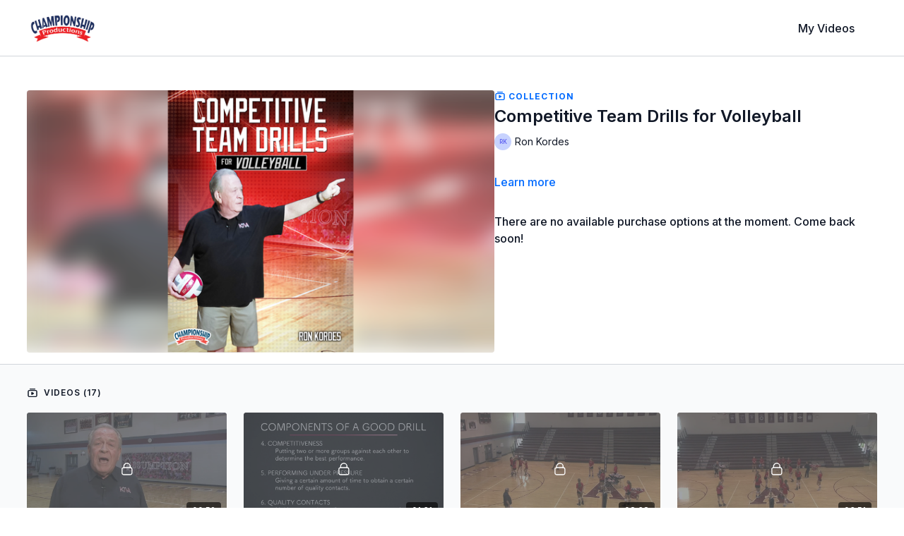

--- FILE ---
content_type: text/vnd.turbo-stream.html; charset=utf-8
request_url: https://watch.championshipproductions.com/programs/vvd-05012c.turbo_stream?playlist_position=thumbnails&preview=false
body_size: -271
content:
<turbo-stream action="update" target="program_show"><template>
  <turbo-frame id="program_player">
      <turbo-frame id="program_collection_homepage" src="/programs/vvd-05012c/collection_homepage?playlist_position=thumbnails&amp;preview=false">
</turbo-frame></turbo-frame></template></turbo-stream>

--- FILE ---
content_type: text/vnd.turbo-stream.html; charset=utf-8
request_url: https://watch.championshipproductions.com/programs/vvd-05012c/collection_homepage?playlist_position=thumbnails&preview=false
body_size: 71676
content:
<turbo-stream action="update" target="program_collection_homepage"><template><div class="hidden"
     data-controller="integrations"
     data-integrations-facebook-pixel-enabled-value="false"
     data-integrations-google-tag-manager-enabled-value="false"
     data-integrations-google-analytics-enabled-value="true"
>
  <span class="hidden"
        data-integrations-target="gTag"
        data-event="ViewContent"
        data-payload-attributes='["content_name"]'
        data-payload-values='[&quot;Competitive Team Drills for Volleyball&quot;]'
  ></span>
  <span class="hidden"
        data-integrations-target="fbPx"
        data-event="ViewContent"
        data-payload-attributes='["content_name"]'
        data-payload-values='[&quot;Competitive Team Drills for Volleyball&quot;]'
  ></span>
</div>

<div class="collection pt-0 lg:pt-4">
    <div
      class='container hotwired'
      id="collection_cover"
      data-controller="program program-details-modal"
      data-program-id="2409356"
    >
      
<ds-modal no-background="" size="small" with-close-icon id="more-details-modal" data-action="close->program-details-modal#closeDetailModal">
  <div class="bg-ds-default">
    <div class="p-6 pb-0 max-h-[calc(100vh-190px)] overflow-y-auto">
      <p class="text-ds-default text-ds-large-bold mb-4">Competitive Team Drills for Volleyball</p>
      <p class="text-ds-small-semi-bold-uppercase text-ds-muted mb-4">About</p>
      <div class="content-description text-ds-base-regular text-ds-default mb-6" data-program-details-modal-target="modalContent"></div>
      <div class="p-4 bg-ds-overlay flex flex-col gap-2 rounded overflow-x-auto">
        <div class="flex w-full gap-2">
          <div class="text-ds-small-medium text-ds-default w-[100px]">Released</div>
          <div class="text-ds-small-regular text-ds-default">July 2023</div>
        </div>
          <div class="flex w-full gap-2">
              <div class="text-ds-small-medium text-ds-default w-[100px] shrink-0">Categories</div>
            <div class="flex flex-col w-full">
                <div class="flex">
                  <a
                    class="shrink-0 text-primary text-ds-small-medium inline-block mr-1"
                    target="_blank"
                    href="/categories/category-f7ESKq_f_Xw"
                    data-turbo-frame="_top"
                  >
                    Volleyball - Practice Planning and Game Preparation
                  </a>
                  <span class="shrink-0 inline-block text-ds-small-regular text-ds-muted">
                    (371 videos)
                  </span>
                </div>
                <div class="flex">
                  <a
                    class="shrink-0 text-primary text-ds-small-medium inline-block mr-1"
                    target="_blank"
                    href="/categories/category-w-xA_PWQQTI"
                    data-turbo-frame="_top"
                  >
                    Volleyball - Practice Planning and Organization
                  </a>
                  <span class="shrink-0 inline-block text-ds-small-regular text-ds-muted">
                    (1215 videos)
                  </span>
                </div>
                <div class="flex">
                  <a
                    class="shrink-0 text-primary text-ds-small-medium inline-block mr-1"
                    target="_blank"
                    href="/categories/drills"
                    data-turbo-frame="_top"
                  >
                    Volleyball
                  </a>
                  <span class="shrink-0 inline-block text-ds-small-regular text-ds-muted">
                    (4485 videos)
                  </span>
                </div>
            </div>
          </div>
      </div>
    </div>
    <div class="text-right p-6 pt-2">
      <ds-button variant="primary" onclick="document.getElementById('more-details-modal').close()">Close</ds-button>
    </div>
  </div>
</ds-modal>

<div class="flex flex-col lg:flex-row gap-x-12 mb-6 lg:mb-0">
    <div class="h-full w-full lg:w-[55%] relative">
        <img
          src="https://alpha.uscreencdn.com/images/programs/2409356/horizontal/VD-05012C.png?auto=webp&width=700"
          srcset="https://alpha.uscreencdn.com/images/programs/2409356/horizontal/VD-05012C.png?auto=webp&width=700,
                  https://alpha.uscreencdn.com/images/programs/2409356/horizontal/VD-05012C.png?auto=webp&width=1050 2x"
          alt="Competitive Team Drills for Volleyball"
          class="aspect-video rounded h-auto w-full"
        >
    </div>
  <div id="program_about" class="w-full lg:w-[45%] lg:mb-5">
      <p class="text-primary text-ds-tiny-bold-uppercase mb-1 mt-4 lg:mt-0">
        <ds-icon class="inline-block align-sub" size="16px" name='playlist'></ds-icon> Collection
      </p>
      <h1 class="text-ds-title-2-semi-bold mt-2 lg:mt-0">
        Competitive Team Drills for Volleyball
      </h1>
      <div class="mt-2">
        <span class="inline-block">
            <ds-avatar
              style="--ds-avatar-size: 1.5rem;"
              class="inline-block "
              size="xxxs"
              url=""
              text="Ron Kordes">
            </ds-avatar>
        </span>
        <span class="inline-block align-super text-ds-default text-ds-small-regular">
          Ron Kordes
        </span>
      </div>
    <div class="mt-4 text-ds-small-regular">
      <div aria-expanded=true class="content-description line-clamp-3 max-h-[60px] xl:line-clamp-[7] xl:max-h-[140px] xl:aria-expanded:line-clamp-[11] xl:aria-expanded:max-h-[220px]" data-program-details-modal-target="description">
        <p></p>
      </div>
      <ds-button variant="text" data-action="click->program-details-modal#openDetailModal" class="cursor-pointer">Learn more</ds-button>
    </div>
    <div class="mt-4 flex flex-col sm:flex-row gap-2 hidden">
    </div>
      <div class="mt-8">
        <span class="text-ds-default text-ds-base-medium">There are no available purchase options at the moment. Come back soon!</span>
      </div>
  </div>
</div>

    </div>

  <div class="collection-videos relative bg-ds-inset border-y border-ds-default mt-4" id="program_playlist">
    <div class="container">
      <div
        class="py-8"
        data-area="playlist"
        data-controller="playlist-modal"
        data-playlist-modal-root-url-value="https://watch.championshipproductions.com"
      >
          <ds-modal
            id="free-video-modal"
            size="large"
            with-close-icon
            close-icon-in-backdrop
            no-background
            
            data-action="close->playlist-modal#stopVideo"
            data-playlist-modal-target="modal"
          >
            <div data-controller="integrations"
                 data-integrations-facebook-pixel-enabled-value="false"
                 data-integrations-google-tag-manager-enabled-value="false"
                 data-integrations-google-analytics-enabled-value="true"
                 class="bg-ds-subtle"
            >
              <turbo-frame id="free_program"></turbo-frame>            </div>
          </ds-modal>

        <div class="flex items-center justify-between mb-5">
          <p class="collection-videos-counter text-ds-tiny-semi-bold-uppercase" data-area="counter">
            <ds-icon size="16px" class="pr-1 inline-block align-bottom" name='playlist'></ds-icon>
            Videos (17)
          </p>
        </div>
          <div class="playlist-divider mt-4 mb-3 md:hidden col-span-full" data-area="playlist-divider">
            
          </div>
            <ds-swiper
              initial-slide="0"
              class="md:hidden"
              md="disabled:true"
              overflow-visible
              options="{&quot;slidesPerView&quot;:2.3,&quot;spaceBetween&quot;:8}"
            >
                <swiper-slide>
                    <div class="content-item block pointer-events-none swiper-slide" data-cid="3254917">
    <div class="content-item-video relative">
      <div aria-hidden="true" style="padding-bottom: 56%;"></div>
      <img alt="Introduction - Competitive Team Drills for Volleyball" class="rounded absolute object-cover h-full w-full top-0 left-0" style="opacity: 1;" srcset="https://alpha.uscreencdn.com/images/programs/2463518/horizontal/thumbnail.jpg?auto=webp&amp;width=350 350w, https://alpha.uscreencdn.com/images/programs/2463518/horizontal/thumbnail.jpg?auto=webp&amp;width=700 700w, https://alpha.uscreencdn.com/images/programs/2463518/horizontal/thumbnail.jpg?auto=webp&amp;width=1050 1050w" loading="lazy" decoding="async" src="https://alpha.uscreencdn.com/images/programs/2463518/horizontal/thumbnail.jpg" />
      <div class="badge flex justify-center items-center text-white content-card-badge">
        <span class="badge-item">00:52</span>
      </div>
      <div class="absolute flex items-center justify-center inset-0 bg-transparent-light text-white rounded" data-test="lock-icon">
        <svg xmlns="http://www.w3.org/2000/svg" viewBox="0 0 18 20" data-area="lock-icon" height="18" width="20"><g fill="none" fill-rule="evenodd" stroke="currentColor" stroke-linecap="round" stroke-linejoin="round" stroke-width="1.5"><path d="M13.927 18.872H3.634C2.18 18.872 1 17.727 1 16.312V10.35c0-1.413 1.18-2.56 2.634-2.56h10.293c1.455 0 2.634 1.147 2.634 2.56v5.964c0 1.414-1.179 2.56-2.634 2.56z"></path><path d="M3.81 7.79V5.83C3.81 3.162 6.035 1 8.78 1c2.746 0 4.97 2.162 4.97 4.829V7.79"></path></g></svg>

      </div>
    </div>
    <p class="content-item-title mt-2 text-ds-base-regular truncate" title="Introduction - Competitive Team Drills for Volleyball">Introduction - Competitive Team Drills for Volleyball</p>
    <p class="content-item-description text-ds-muted text-ds-small-regular line-clamp-2 h-10"></p>
  </div>

                </swiper-slide>
                <swiper-slide>
                    <div class="content-item block pointer-events-none swiper-slide" data-cid="3254914">
    <div class="content-item-video relative">
      <div aria-hidden="true" style="padding-bottom: 56%;"></div>
      <img alt="Components Of A Good Drill" class="rounded absolute object-cover h-full w-full top-0 left-0" style="opacity: 1;" srcset="https://alpha.uscreencdn.com/images/programs/2463519/horizontal/thumbnail.jpg?auto=webp&amp;width=350 350w, https://alpha.uscreencdn.com/images/programs/2463519/horizontal/thumbnail.jpg?auto=webp&amp;width=700 700w, https://alpha.uscreencdn.com/images/programs/2463519/horizontal/thumbnail.jpg?auto=webp&amp;width=1050 1050w" loading="lazy" decoding="async" src="https://alpha.uscreencdn.com/images/programs/2463519/horizontal/thumbnail.jpg" />
      <div class="badge flex justify-center items-center text-white content-card-badge">
        <span class="badge-item">01:31</span>
      </div>
      <div class="absolute flex items-center justify-center inset-0 bg-transparent-light text-white rounded" data-test="lock-icon">
        <svg xmlns="http://www.w3.org/2000/svg" viewBox="0 0 18 20" data-area="lock-icon" height="18" width="20"><g fill="none" fill-rule="evenodd" stroke="currentColor" stroke-linecap="round" stroke-linejoin="round" stroke-width="1.5"><path d="M13.927 18.872H3.634C2.18 18.872 1 17.727 1 16.312V10.35c0-1.413 1.18-2.56 2.634-2.56h10.293c1.455 0 2.634 1.147 2.634 2.56v5.964c0 1.414-1.179 2.56-2.634 2.56z"></path><path d="M3.81 7.79V5.83C3.81 3.162 6.035 1 8.78 1c2.746 0 4.97 2.162 4.97 4.829V7.79"></path></g></svg>

      </div>
    </div>
    <p class="content-item-title mt-2 text-ds-base-regular truncate" title="Components Of A Good Drill">Components Of A Good Drill</p>
    <p class="content-item-description text-ds-muted text-ds-small-regular line-clamp-2 h-10"></p>
  </div>

                </swiper-slide>
                <swiper-slide>
                    <div class="content-item block pointer-events-none swiper-slide" data-cid="3254910">
    <div class="content-item-video relative">
      <div aria-hidden="true" style="padding-bottom: 56%;"></div>
      <img alt="Rocket Rumble" class="rounded absolute object-cover h-full w-full top-0 left-0" style="opacity: 1;" srcset="https://alpha.uscreencdn.com/images/programs/2463520/horizontal/thumbnail.jpg?auto=webp&amp;width=350 350w, https://alpha.uscreencdn.com/images/programs/2463520/horizontal/thumbnail.jpg?auto=webp&amp;width=700 700w, https://alpha.uscreencdn.com/images/programs/2463520/horizontal/thumbnail.jpg?auto=webp&amp;width=1050 1050w" loading="lazy" decoding="async" src="https://alpha.uscreencdn.com/images/programs/2463520/horizontal/thumbnail.jpg" />
      <div class="badge flex justify-center items-center text-white content-card-badge">
        <span class="badge-item">08:38</span>
      </div>
      <div class="absolute flex items-center justify-center inset-0 bg-transparent-light text-white rounded" data-test="lock-icon">
        <svg xmlns="http://www.w3.org/2000/svg" viewBox="0 0 18 20" data-area="lock-icon" height="18" width="20"><g fill="none" fill-rule="evenodd" stroke="currentColor" stroke-linecap="round" stroke-linejoin="round" stroke-width="1.5"><path d="M13.927 18.872H3.634C2.18 18.872 1 17.727 1 16.312V10.35c0-1.413 1.18-2.56 2.634-2.56h10.293c1.455 0 2.634 1.147 2.634 2.56v5.964c0 1.414-1.179 2.56-2.634 2.56z"></path><path d="M3.81 7.79V5.83C3.81 3.162 6.035 1 8.78 1c2.746 0 4.97 2.162 4.97 4.829V7.79"></path></g></svg>

      </div>
    </div>
    <p class="content-item-title mt-2 text-ds-base-regular truncate" title="Rocket Rumble">Rocket Rumble</p>
    <p class="content-item-description text-ds-muted text-ds-small-regular line-clamp-2 h-10"></p>
  </div>

                </swiper-slide>
                <swiper-slide>
                    <div class="content-item block pointer-events-none swiper-slide" data-cid="3254918">
    <div class="content-item-video relative">
      <div aria-hidden="true" style="padding-bottom: 56%;"></div>
      <img alt="K-I-V-A Drill" class="rounded absolute object-cover h-full w-full top-0 left-0" style="opacity: 1;" srcset="https://alpha.uscreencdn.com/images/programs/2463521/horizontal/thumbnail.jpg?auto=webp&amp;width=350 350w, https://alpha.uscreencdn.com/images/programs/2463521/horizontal/thumbnail.jpg?auto=webp&amp;width=700 700w, https://alpha.uscreencdn.com/images/programs/2463521/horizontal/thumbnail.jpg?auto=webp&amp;width=1050 1050w" loading="lazy" decoding="async" src="https://alpha.uscreencdn.com/images/programs/2463521/horizontal/thumbnail.jpg" />
      <div class="badge flex justify-center items-center text-white content-card-badge">
        <span class="badge-item">03:51</span>
      </div>
      <div class="absolute flex items-center justify-center inset-0 bg-transparent-light text-white rounded" data-test="lock-icon">
        <svg xmlns="http://www.w3.org/2000/svg" viewBox="0 0 18 20" data-area="lock-icon" height="18" width="20"><g fill="none" fill-rule="evenodd" stroke="currentColor" stroke-linecap="round" stroke-linejoin="round" stroke-width="1.5"><path d="M13.927 18.872H3.634C2.18 18.872 1 17.727 1 16.312V10.35c0-1.413 1.18-2.56 2.634-2.56h10.293c1.455 0 2.634 1.147 2.634 2.56v5.964c0 1.414-1.179 2.56-2.634 2.56z"></path><path d="M3.81 7.79V5.83C3.81 3.162 6.035 1 8.78 1c2.746 0 4.97 2.162 4.97 4.829V7.79"></path></g></svg>

      </div>
    </div>
    <p class="content-item-title mt-2 text-ds-base-regular truncate" title="K-I-V-A Drill">K-I-V-A Drill</p>
    <p class="content-item-description text-ds-muted text-ds-small-regular line-clamp-2 h-10"></p>
  </div>

                </swiper-slide>
                <swiper-slide>
                    <div class="content-item block pointer-events-none swiper-slide" data-cid="3254913">
    <div class="content-item-video relative">
      <div aria-hidden="true" style="padding-bottom: 56%;"></div>
      <img alt="Hand-To-Hand Combat" class="rounded absolute object-cover h-full w-full top-0 left-0" style="opacity: 1;" srcset="https://alpha.uscreencdn.com/images/programs/2463522/horizontal/thumbnail.jpg?auto=webp&amp;width=350 350w, https://alpha.uscreencdn.com/images/programs/2463522/horizontal/thumbnail.jpg?auto=webp&amp;width=700 700w, https://alpha.uscreencdn.com/images/programs/2463522/horizontal/thumbnail.jpg?auto=webp&amp;width=1050 1050w" loading="lazy" decoding="async" src="https://alpha.uscreencdn.com/images/programs/2463522/horizontal/thumbnail.jpg" />
      <div class="badge flex justify-center items-center text-white content-card-badge">
        <span class="badge-item">05:30</span>
      </div>
      <div class="absolute flex items-center justify-center inset-0 bg-transparent-light text-white rounded" data-test="lock-icon">
        <svg xmlns="http://www.w3.org/2000/svg" viewBox="0 0 18 20" data-area="lock-icon" height="18" width="20"><g fill="none" fill-rule="evenodd" stroke="currentColor" stroke-linecap="round" stroke-linejoin="round" stroke-width="1.5"><path d="M13.927 18.872H3.634C2.18 18.872 1 17.727 1 16.312V10.35c0-1.413 1.18-2.56 2.634-2.56h10.293c1.455 0 2.634 1.147 2.634 2.56v5.964c0 1.414-1.179 2.56-2.634 2.56z"></path><path d="M3.81 7.79V5.83C3.81 3.162 6.035 1 8.78 1c2.746 0 4.97 2.162 4.97 4.829V7.79"></path></g></svg>

      </div>
    </div>
    <p class="content-item-title mt-2 text-ds-base-regular truncate" title="Hand-To-Hand Combat">Hand-To-Hand Combat</p>
    <p class="content-item-description text-ds-muted text-ds-small-regular line-clamp-2 h-10"></p>
  </div>

                </swiper-slide>
                <swiper-slide>
                    <div class="content-item block pointer-events-none swiper-slide" data-cid="3254919">
    <div class="content-item-video relative">
      <div aria-hidden="true" style="padding-bottom: 56%;"></div>
      <img alt="Out Of System" class="rounded absolute object-cover h-full w-full top-0 left-0" style="opacity: 1;" srcset="https://alpha.uscreencdn.com/images/programs/2463523/horizontal/thumbnail.jpg?auto=webp&amp;width=350 350w, https://alpha.uscreencdn.com/images/programs/2463523/horizontal/thumbnail.jpg?auto=webp&amp;width=700 700w, https://alpha.uscreencdn.com/images/programs/2463523/horizontal/thumbnail.jpg?auto=webp&amp;width=1050 1050w" loading="lazy" decoding="async" src="https://alpha.uscreencdn.com/images/programs/2463523/horizontal/thumbnail.jpg" />
      <div class="badge flex justify-center items-center text-white content-card-badge">
        <span class="badge-item">04:58</span>
      </div>
      <div class="absolute flex items-center justify-center inset-0 bg-transparent-light text-white rounded" data-test="lock-icon">
        <svg xmlns="http://www.w3.org/2000/svg" viewBox="0 0 18 20" data-area="lock-icon" height="18" width="20"><g fill="none" fill-rule="evenodd" stroke="currentColor" stroke-linecap="round" stroke-linejoin="round" stroke-width="1.5"><path d="M13.927 18.872H3.634C2.18 18.872 1 17.727 1 16.312V10.35c0-1.413 1.18-2.56 2.634-2.56h10.293c1.455 0 2.634 1.147 2.634 2.56v5.964c0 1.414-1.179 2.56-2.634 2.56z"></path><path d="M3.81 7.79V5.83C3.81 3.162 6.035 1 8.78 1c2.746 0 4.97 2.162 4.97 4.829V7.79"></path></g></svg>

      </div>
    </div>
    <p class="content-item-title mt-2 text-ds-base-regular truncate" title="Out Of System">Out Of System</p>
    <p class="content-item-description text-ds-muted text-ds-small-regular line-clamp-2 h-10"></p>
  </div>

                </swiper-slide>
                <swiper-slide>
                    <div class="content-item block pointer-events-none swiper-slide" data-cid="3254926">
    <div class="content-item-video relative">
      <div aria-hidden="true" style="padding-bottom: 56%;"></div>
      <img alt="Lock It In" class="rounded absolute object-cover h-full w-full top-0 left-0" style="opacity: 1;" srcset="https://alpha.uscreencdn.com/images/programs/2463524/horizontal/thumbnail.jpg?auto=webp&amp;width=350 350w, https://alpha.uscreencdn.com/images/programs/2463524/horizontal/thumbnail.jpg?auto=webp&amp;width=700 700w, https://alpha.uscreencdn.com/images/programs/2463524/horizontal/thumbnail.jpg?auto=webp&amp;width=1050 1050w" loading="lazy" decoding="async" src="https://alpha.uscreencdn.com/images/programs/2463524/horizontal/thumbnail.jpg" />
      <div class="badge flex justify-center items-center text-white content-card-badge">
        <span class="badge-item">06:18</span>
      </div>
      <div class="absolute flex items-center justify-center inset-0 bg-transparent-light text-white rounded" data-test="lock-icon">
        <svg xmlns="http://www.w3.org/2000/svg" viewBox="0 0 18 20" data-area="lock-icon" height="18" width="20"><g fill="none" fill-rule="evenodd" stroke="currentColor" stroke-linecap="round" stroke-linejoin="round" stroke-width="1.5"><path d="M13.927 18.872H3.634C2.18 18.872 1 17.727 1 16.312V10.35c0-1.413 1.18-2.56 2.634-2.56h10.293c1.455 0 2.634 1.147 2.634 2.56v5.964c0 1.414-1.179 2.56-2.634 2.56z"></path><path d="M3.81 7.79V5.83C3.81 3.162 6.035 1 8.78 1c2.746 0 4.97 2.162 4.97 4.829V7.79"></path></g></svg>

      </div>
    </div>
    <p class="content-item-title mt-2 text-ds-base-regular truncate" title="Lock It In">Lock It In</p>
    <p class="content-item-description text-ds-muted text-ds-small-regular line-clamp-2 h-10"></p>
  </div>

                </swiper-slide>
                <swiper-slide>
                    <div class="content-item block pointer-events-none swiper-slide" data-cid="3254916">
    <div class="content-item-video relative">
      <div aria-hidden="true" style="padding-bottom: 56%;"></div>
      <img alt="Initiator Terminator" class="rounded absolute object-cover h-full w-full top-0 left-0" style="opacity: 1;" srcset="https://alpha.uscreencdn.com/images/programs/2463525/horizontal/thumbnail.jpg?auto=webp&amp;width=350 350w, https://alpha.uscreencdn.com/images/programs/2463525/horizontal/thumbnail.jpg?auto=webp&amp;width=700 700w, https://alpha.uscreencdn.com/images/programs/2463525/horizontal/thumbnail.jpg?auto=webp&amp;width=1050 1050w" loading="lazy" decoding="async" src="https://alpha.uscreencdn.com/images/programs/2463525/horizontal/thumbnail.jpg" />
      <div class="badge flex justify-center items-center text-white content-card-badge">
        <span class="badge-item">06:00</span>
      </div>
      <div class="absolute flex items-center justify-center inset-0 bg-transparent-light text-white rounded" data-test="lock-icon">
        <svg xmlns="http://www.w3.org/2000/svg" viewBox="0 0 18 20" data-area="lock-icon" height="18" width="20"><g fill="none" fill-rule="evenodd" stroke="currentColor" stroke-linecap="round" stroke-linejoin="round" stroke-width="1.5"><path d="M13.927 18.872H3.634C2.18 18.872 1 17.727 1 16.312V10.35c0-1.413 1.18-2.56 2.634-2.56h10.293c1.455 0 2.634 1.147 2.634 2.56v5.964c0 1.414-1.179 2.56-2.634 2.56z"></path><path d="M3.81 7.79V5.83C3.81 3.162 6.035 1 8.78 1c2.746 0 4.97 2.162 4.97 4.829V7.79"></path></g></svg>

      </div>
    </div>
    <p class="content-item-title mt-2 text-ds-base-regular truncate" title="Initiator Terminator">Initiator Terminator</p>
    <p class="content-item-description text-ds-muted text-ds-small-regular line-clamp-2 h-10"></p>
  </div>

                </swiper-slide>
                <swiper-slide>
                    <div class="content-item block pointer-events-none swiper-slide" data-cid="3254925">
    <div class="content-item-video relative">
      <div aria-hidden="true" style="padding-bottom: 56%;"></div>
      <img alt="5 For 5 Serve Receive" class="rounded absolute object-cover h-full w-full top-0 left-0" style="opacity: 1;" srcset="https://alpha.uscreencdn.com/images/programs/2463526/horizontal/thumbnail.jpg?auto=webp&amp;width=350 350w, https://alpha.uscreencdn.com/images/programs/2463526/horizontal/thumbnail.jpg?auto=webp&amp;width=700 700w, https://alpha.uscreencdn.com/images/programs/2463526/horizontal/thumbnail.jpg?auto=webp&amp;width=1050 1050w" loading="lazy" decoding="async" src="https://alpha.uscreencdn.com/images/programs/2463526/horizontal/thumbnail.jpg" />
      <div class="badge flex justify-center items-center text-white content-card-badge">
        <span class="badge-item">06:47</span>
      </div>
      <div class="absolute flex items-center justify-center inset-0 bg-transparent-light text-white rounded" data-test="lock-icon">
        <svg xmlns="http://www.w3.org/2000/svg" viewBox="0 0 18 20" data-area="lock-icon" height="18" width="20"><g fill="none" fill-rule="evenodd" stroke="currentColor" stroke-linecap="round" stroke-linejoin="round" stroke-width="1.5"><path d="M13.927 18.872H3.634C2.18 18.872 1 17.727 1 16.312V10.35c0-1.413 1.18-2.56 2.634-2.56h10.293c1.455 0 2.634 1.147 2.634 2.56v5.964c0 1.414-1.179 2.56-2.634 2.56z"></path><path d="M3.81 7.79V5.83C3.81 3.162 6.035 1 8.78 1c2.746 0 4.97 2.162 4.97 4.829V7.79"></path></g></svg>

      </div>
    </div>
    <p class="content-item-title mt-2 text-ds-base-regular truncate" title="5 For 5 Serve Receive">5 For 5 Serve Receive</p>
    <p class="content-item-description text-ds-muted text-ds-small-regular line-clamp-2 h-10"></p>
  </div>

                </swiper-slide>
                <swiper-slide>
                    <div class="content-item block pointer-events-none swiper-slide" data-cid="3254920">
    <div class="content-item-video relative">
      <div aria-hidden="true" style="padding-bottom: 56%;"></div>
      <img alt="Finish The Set" class="rounded absolute object-cover h-full w-full top-0 left-0" style="opacity: 1;" srcset="https://alpha.uscreencdn.com/images/programs/2463527/horizontal/thumbnail.jpg?auto=webp&amp;width=350 350w, https://alpha.uscreencdn.com/images/programs/2463527/horizontal/thumbnail.jpg?auto=webp&amp;width=700 700w, https://alpha.uscreencdn.com/images/programs/2463527/horizontal/thumbnail.jpg?auto=webp&amp;width=1050 1050w" loading="lazy" decoding="async" src="https://alpha.uscreencdn.com/images/programs/2463527/horizontal/thumbnail.jpg" />
      <div class="badge flex justify-center items-center text-white content-card-badge">
        <span class="badge-item">03:53</span>
      </div>
      <div class="absolute flex items-center justify-center inset-0 bg-transparent-light text-white rounded" data-test="lock-icon">
        <svg xmlns="http://www.w3.org/2000/svg" viewBox="0 0 18 20" data-area="lock-icon" height="18" width="20"><g fill="none" fill-rule="evenodd" stroke="currentColor" stroke-linecap="round" stroke-linejoin="round" stroke-width="1.5"><path d="M13.927 18.872H3.634C2.18 18.872 1 17.727 1 16.312V10.35c0-1.413 1.18-2.56 2.634-2.56h10.293c1.455 0 2.634 1.147 2.634 2.56v5.964c0 1.414-1.179 2.56-2.634 2.56z"></path><path d="M3.81 7.79V5.83C3.81 3.162 6.035 1 8.78 1c2.746 0 4.97 2.162 4.97 4.829V7.79"></path></g></svg>

      </div>
    </div>
    <p class="content-item-title mt-2 text-ds-base-regular truncate" title="Finish The Set">Finish The Set</p>
    <p class="content-item-description text-ds-muted text-ds-small-regular line-clamp-2 h-10"></p>
  </div>

                </swiper-slide>
                <swiper-slide>
                    <div class="content-item block pointer-events-none swiper-slide" data-cid="3254922">
    <div class="content-item-video relative">
      <div aria-hidden="true" style="padding-bottom: 56%;"></div>
      <img alt="Reverse Sideout" class="rounded absolute object-cover h-full w-full top-0 left-0" style="opacity: 1;" srcset="https://alpha.uscreencdn.com/images/programs/2463528/horizontal/thumbnail.jpg?auto=webp&amp;width=350 350w, https://alpha.uscreencdn.com/images/programs/2463528/horizontal/thumbnail.jpg?auto=webp&amp;width=700 700w, https://alpha.uscreencdn.com/images/programs/2463528/horizontal/thumbnail.jpg?auto=webp&amp;width=1050 1050w" loading="lazy" decoding="async" src="https://alpha.uscreencdn.com/images/programs/2463528/horizontal/thumbnail.jpg" />
      <div class="badge flex justify-center items-center text-white content-card-badge">
        <span class="badge-item">04:57</span>
      </div>
      <div class="absolute flex items-center justify-center inset-0 bg-transparent-light text-white rounded" data-test="lock-icon">
        <svg xmlns="http://www.w3.org/2000/svg" viewBox="0 0 18 20" data-area="lock-icon" height="18" width="20"><g fill="none" fill-rule="evenodd" stroke="currentColor" stroke-linecap="round" stroke-linejoin="round" stroke-width="1.5"><path d="M13.927 18.872H3.634C2.18 18.872 1 17.727 1 16.312V10.35c0-1.413 1.18-2.56 2.634-2.56h10.293c1.455 0 2.634 1.147 2.634 2.56v5.964c0 1.414-1.179 2.56-2.634 2.56z"></path><path d="M3.81 7.79V5.83C3.81 3.162 6.035 1 8.78 1c2.746 0 4.97 2.162 4.97 4.829V7.79"></path></g></svg>

      </div>
    </div>
    <p class="content-item-title mt-2 text-ds-base-regular truncate" title="Reverse Sideout">Reverse Sideout</p>
    <p class="content-item-description text-ds-muted text-ds-small-regular line-clamp-2 h-10"></p>
  </div>

                </swiper-slide>
                <swiper-slide>
                    <div class="content-item block pointer-events-none swiper-slide" data-cid="3254929">
    <div class="content-item-video relative">
      <div aria-hidden="true" style="padding-bottom: 56%;"></div>
      <img alt="20-20 Unforced Error" class="rounded absolute object-cover h-full w-full top-0 left-0" style="opacity: 1;" srcset="https://alpha.uscreencdn.com/images/programs/2463529/horizontal/thumbnail.jpg?auto=webp&amp;width=350 350w, https://alpha.uscreencdn.com/images/programs/2463529/horizontal/thumbnail.jpg?auto=webp&amp;width=700 700w, https://alpha.uscreencdn.com/images/programs/2463529/horizontal/thumbnail.jpg?auto=webp&amp;width=1050 1050w" loading="lazy" decoding="async" src="https://alpha.uscreencdn.com/images/programs/2463529/horizontal/thumbnail.jpg" />
      <div class="badge flex justify-center items-center text-white content-card-badge">
        <span class="badge-item">05:08</span>
      </div>
      <div class="absolute flex items-center justify-center inset-0 bg-transparent-light text-white rounded" data-test="lock-icon">
        <svg xmlns="http://www.w3.org/2000/svg" viewBox="0 0 18 20" data-area="lock-icon" height="18" width="20"><g fill="none" fill-rule="evenodd" stroke="currentColor" stroke-linecap="round" stroke-linejoin="round" stroke-width="1.5"><path d="M13.927 18.872H3.634C2.18 18.872 1 17.727 1 16.312V10.35c0-1.413 1.18-2.56 2.634-2.56h10.293c1.455 0 2.634 1.147 2.634 2.56v5.964c0 1.414-1.179 2.56-2.634 2.56z"></path><path d="M3.81 7.79V5.83C3.81 3.162 6.035 1 8.78 1c2.746 0 4.97 2.162 4.97 4.829V7.79"></path></g></svg>

      </div>
    </div>
    <p class="content-item-title mt-2 text-ds-base-regular truncate" title="20-20 Unforced Error">20-20 Unforced Error</p>
    <p class="content-item-description text-ds-muted text-ds-small-regular line-clamp-2 h-10"></p>
  </div>

                </swiper-slide>
                <swiper-slide>
                    <div class="content-item block pointer-events-none swiper-slide" data-cid="3254924">
    <div class="content-item-video relative">
      <div aria-hidden="true" style="padding-bottom: 56%;"></div>
      <img alt="S-D-F Drill" class="rounded absolute object-cover h-full w-full top-0 left-0" style="opacity: 1;" srcset="https://alpha.uscreencdn.com/images/programs/2463530/horizontal/thumbnail.jpg?auto=webp&amp;width=350 350w, https://alpha.uscreencdn.com/images/programs/2463530/horizontal/thumbnail.jpg?auto=webp&amp;width=700 700w, https://alpha.uscreencdn.com/images/programs/2463530/horizontal/thumbnail.jpg?auto=webp&amp;width=1050 1050w" loading="lazy" decoding="async" src="https://alpha.uscreencdn.com/images/programs/2463530/horizontal/thumbnail.jpg" />
      <div class="badge flex justify-center items-center text-white content-card-badge">
        <span class="badge-item">03:21</span>
      </div>
      <div class="absolute flex items-center justify-center inset-0 bg-transparent-light text-white rounded" data-test="lock-icon">
        <svg xmlns="http://www.w3.org/2000/svg" viewBox="0 0 18 20" data-area="lock-icon" height="18" width="20"><g fill="none" fill-rule="evenodd" stroke="currentColor" stroke-linecap="round" stroke-linejoin="round" stroke-width="1.5"><path d="M13.927 18.872H3.634C2.18 18.872 1 17.727 1 16.312V10.35c0-1.413 1.18-2.56 2.634-2.56h10.293c1.455 0 2.634 1.147 2.634 2.56v5.964c0 1.414-1.179 2.56-2.634 2.56z"></path><path d="M3.81 7.79V5.83C3.81 3.162 6.035 1 8.78 1c2.746 0 4.97 2.162 4.97 4.829V7.79"></path></g></svg>

      </div>
    </div>
    <p class="content-item-title mt-2 text-ds-base-regular truncate" title="S-D-F Drill">S-D-F Drill</p>
    <p class="content-item-description text-ds-muted text-ds-small-regular line-clamp-2 h-10"></p>
  </div>

                </swiper-slide>
                <swiper-slide>
                    <div class="content-item block pointer-events-none swiper-slide" data-cid="3254927">
    <div class="content-item-video relative">
      <div aria-hidden="true" style="padding-bottom: 56%;"></div>
      <img alt="FBK Drill" class="rounded absolute object-cover h-full w-full top-0 left-0" style="opacity: 1;" srcset="https://alpha.uscreencdn.com/images/programs/2463531/horizontal/thumbnail.jpg?auto=webp&amp;width=350 350w, https://alpha.uscreencdn.com/images/programs/2463531/horizontal/thumbnail.jpg?auto=webp&amp;width=700 700w, https://alpha.uscreencdn.com/images/programs/2463531/horizontal/thumbnail.jpg?auto=webp&amp;width=1050 1050w" loading="lazy" decoding="async" src="https://alpha.uscreencdn.com/images/programs/2463531/horizontal/thumbnail.jpg" />
      <div class="badge flex justify-center items-center text-white content-card-badge">
        <span class="badge-item">07:08</span>
      </div>
      <div class="absolute flex items-center justify-center inset-0 bg-transparent-light text-white rounded" data-test="lock-icon">
        <svg xmlns="http://www.w3.org/2000/svg" viewBox="0 0 18 20" data-area="lock-icon" height="18" width="20"><g fill="none" fill-rule="evenodd" stroke="currentColor" stroke-linecap="round" stroke-linejoin="round" stroke-width="1.5"><path d="M13.927 18.872H3.634C2.18 18.872 1 17.727 1 16.312V10.35c0-1.413 1.18-2.56 2.634-2.56h10.293c1.455 0 2.634 1.147 2.634 2.56v5.964c0 1.414-1.179 2.56-2.634 2.56z"></path><path d="M3.81 7.79V5.83C3.81 3.162 6.035 1 8.78 1c2.746 0 4.97 2.162 4.97 4.829V7.79"></path></g></svg>

      </div>
    </div>
    <p class="content-item-title mt-2 text-ds-base-regular truncate" title="FBK Drill">FBK Drill</p>
    <p class="content-item-description text-ds-muted text-ds-small-regular line-clamp-2 h-10"></p>
  </div>

                </swiper-slide>
                <swiper-slide>
                    <div class="content-item block pointer-events-none swiper-slide" data-cid="3254923">
    <div class="content-item-video relative">
      <div aria-hidden="true" style="padding-bottom: 56%;"></div>
      <img alt="Reverse Make It Take It" class="rounded absolute object-cover h-full w-full top-0 left-0" style="opacity: 1;" srcset="https://alpha.uscreencdn.com/images/programs/2463532/horizontal/thumbnail.jpg?auto=webp&amp;width=350 350w, https://alpha.uscreencdn.com/images/programs/2463532/horizontal/thumbnail.jpg?auto=webp&amp;width=700 700w, https://alpha.uscreencdn.com/images/programs/2463532/horizontal/thumbnail.jpg?auto=webp&amp;width=1050 1050w" loading="lazy" decoding="async" src="https://alpha.uscreencdn.com/images/programs/2463532/horizontal/thumbnail.jpg" />
      <div class="badge flex justify-center items-center text-white content-card-badge">
        <span class="badge-item">03:50</span>
      </div>
      <div class="absolute flex items-center justify-center inset-0 bg-transparent-light text-white rounded" data-test="lock-icon">
        <svg xmlns="http://www.w3.org/2000/svg" viewBox="0 0 18 20" data-area="lock-icon" height="18" width="20"><g fill="none" fill-rule="evenodd" stroke="currentColor" stroke-linecap="round" stroke-linejoin="round" stroke-width="1.5"><path d="M13.927 18.872H3.634C2.18 18.872 1 17.727 1 16.312V10.35c0-1.413 1.18-2.56 2.634-2.56h10.293c1.455 0 2.634 1.147 2.634 2.56v5.964c0 1.414-1.179 2.56-2.634 2.56z"></path><path d="M3.81 7.79V5.83C3.81 3.162 6.035 1 8.78 1c2.746 0 4.97 2.162 4.97 4.829V7.79"></path></g></svg>

      </div>
    </div>
    <p class="content-item-title mt-2 text-ds-base-regular truncate" title="Reverse Make It Take It">Reverse Make It Take It</p>
    <p class="content-item-description text-ds-muted text-ds-small-regular line-clamp-2 h-10"></p>
  </div>

                </swiper-slide>
                <swiper-slide>
                    <div class="content-item block pointer-events-none swiper-slide" data-cid="3254928">
    <div class="content-item-video relative">
      <div aria-hidden="true" style="padding-bottom: 56%;"></div>
      <img alt="5 Sets To 25" class="rounded absolute object-cover h-full w-full top-0 left-0" style="opacity: 1;" srcset="https://alpha.uscreencdn.com/images/programs/2463533/horizontal/thumbnail.jpg?auto=webp&amp;width=350 350w, https://alpha.uscreencdn.com/images/programs/2463533/horizontal/thumbnail.jpg?auto=webp&amp;width=700 700w, https://alpha.uscreencdn.com/images/programs/2463533/horizontal/thumbnail.jpg?auto=webp&amp;width=1050 1050w" loading="lazy" decoding="async" src="https://alpha.uscreencdn.com/images/programs/2463533/horizontal/thumbnail.jpg" />
      <div class="badge flex justify-center items-center text-white content-card-badge">
        <span class="badge-item">08:52</span>
      </div>
      <div class="absolute flex items-center justify-center inset-0 bg-transparent-light text-white rounded" data-test="lock-icon">
        <svg xmlns="http://www.w3.org/2000/svg" viewBox="0 0 18 20" data-area="lock-icon" height="18" width="20"><g fill="none" fill-rule="evenodd" stroke="currentColor" stroke-linecap="round" stroke-linejoin="round" stroke-width="1.5"><path d="M13.927 18.872H3.634C2.18 18.872 1 17.727 1 16.312V10.35c0-1.413 1.18-2.56 2.634-2.56h10.293c1.455 0 2.634 1.147 2.634 2.56v5.964c0 1.414-1.179 2.56-2.634 2.56z"></path><path d="M3.81 7.79V5.83C3.81 3.162 6.035 1 8.78 1c2.746 0 4.97 2.162 4.97 4.829V7.79"></path></g></svg>

      </div>
    </div>
    <p class="content-item-title mt-2 text-ds-base-regular truncate" title="5 Sets To 25">5 Sets To 25</p>
    <p class="content-item-description text-ds-muted text-ds-small-regular line-clamp-2 h-10"></p>
  </div>

                </swiper-slide>
                <swiper-slide>
                    <div class="content-item block pointer-events-none swiper-slide" data-cid="3254921">
    <div class="content-item-video relative">
      <div aria-hidden="true" style="padding-bottom: 56%;"></div>
      <img alt="Conclusion - Competitive Team Drills for Volleyball" class="rounded absolute object-cover h-full w-full top-0 left-0" style="opacity: 1;" srcset="https://alpha.uscreencdn.com/images/programs/2463534/horizontal/thumbnail.jpg?auto=webp&amp;width=350 350w, https://alpha.uscreencdn.com/images/programs/2463534/horizontal/thumbnail.jpg?auto=webp&amp;width=700 700w, https://alpha.uscreencdn.com/images/programs/2463534/horizontal/thumbnail.jpg?auto=webp&amp;width=1050 1050w" loading="lazy" decoding="async" src="https://alpha.uscreencdn.com/images/programs/2463534/horizontal/thumbnail.jpg" />
      <div class="badge flex justify-center items-center text-white content-card-badge">
        <span class="badge-item">00:46</span>
      </div>
      <div class="absolute flex items-center justify-center inset-0 bg-transparent-light text-white rounded" data-test="lock-icon">
        <svg xmlns="http://www.w3.org/2000/svg" viewBox="0 0 18 20" data-area="lock-icon" height="18" width="20"><g fill="none" fill-rule="evenodd" stroke="currentColor" stroke-linecap="round" stroke-linejoin="round" stroke-width="1.5"><path d="M13.927 18.872H3.634C2.18 18.872 1 17.727 1 16.312V10.35c0-1.413 1.18-2.56 2.634-2.56h10.293c1.455 0 2.634 1.147 2.634 2.56v5.964c0 1.414-1.179 2.56-2.634 2.56z"></path><path d="M3.81 7.79V5.83C3.81 3.162 6.035 1 8.78 1c2.746 0 4.97 2.162 4.97 4.829V7.79"></path></g></svg>

      </div>
    </div>
    <p class="content-item-title mt-2 text-ds-base-regular truncate" title="Conclusion - Competitive Team Drills for Volleyball">Conclusion - Competitive Team Drills for Volleyball</p>
    <p class="content-item-description text-ds-muted text-ds-small-regular line-clamp-2 h-10"></p>
  </div>

                </swiper-slide>
            </ds-swiper>
        <ds-show-more
          style="--ds-show-more-fade-color: transparent;"
          content-not-clickable
          class="!hidden md:!block"
          float="center"
          disabled="true"
          once
          max-height="550"
          md="disabled:false"
          lg="max-height:900"
        >
          <ds-button slot="button" class="collection-videos-button mt-6">Show all videos</ds-button>
          <div slot="content" class="grid grid-cols-2 md:grid-cols-3 lg:grid-cols-4 gap-6" data-area="chapters">
                <div class="content-item block pointer-events-none" data-cid="3254917">
    <div class="content-item-video relative">
      <div aria-hidden="true" style="padding-bottom: 56%;"></div>
      <img alt="Introduction - Competitive Team Drills for Volleyball" class="rounded absolute object-cover h-full w-full top-0 left-0" style="opacity: 1;" srcset="https://alpha.uscreencdn.com/images/programs/2463518/horizontal/thumbnail.jpg?auto=webp&amp;width=350 350w, https://alpha.uscreencdn.com/images/programs/2463518/horizontal/thumbnail.jpg?auto=webp&amp;width=700 700w, https://alpha.uscreencdn.com/images/programs/2463518/horizontal/thumbnail.jpg?auto=webp&amp;width=1050 1050w" loading="lazy" decoding="async" src="https://alpha.uscreencdn.com/images/programs/2463518/horizontal/thumbnail.jpg" />
      <div class="badge flex justify-center items-center text-white content-card-badge">
        <span class="badge-item">00:52</span>
      </div>
      <div class="absolute flex items-center justify-center inset-0 bg-transparent-light text-white rounded" data-test="lock-icon">
        <svg xmlns="http://www.w3.org/2000/svg" viewBox="0 0 18 20" data-area="lock-icon" height="18" width="20"><g fill="none" fill-rule="evenodd" stroke="currentColor" stroke-linecap="round" stroke-linejoin="round" stroke-width="1.5"><path d="M13.927 18.872H3.634C2.18 18.872 1 17.727 1 16.312V10.35c0-1.413 1.18-2.56 2.634-2.56h10.293c1.455 0 2.634 1.147 2.634 2.56v5.964c0 1.414-1.179 2.56-2.634 2.56z"></path><path d="M3.81 7.79V5.83C3.81 3.162 6.035 1 8.78 1c2.746 0 4.97 2.162 4.97 4.829V7.79"></path></g></svg>

      </div>
    </div>
    <p class="content-item-title mt-2 text-ds-base-regular truncate" title="Introduction - Competitive Team Drills for Volleyball">Introduction - Competitive Team Drills for Volleyball</p>
    <p class="content-item-description text-ds-muted text-ds-small-regular line-clamp-2 max-h-10"></p>
  </div>

                <div class="content-item block pointer-events-none" data-cid="3254914">
    <div class="content-item-video relative">
      <div aria-hidden="true" style="padding-bottom: 56%;"></div>
      <img alt="Components Of A Good Drill" class="rounded absolute object-cover h-full w-full top-0 left-0" style="opacity: 1;" srcset="https://alpha.uscreencdn.com/images/programs/2463519/horizontal/thumbnail.jpg?auto=webp&amp;width=350 350w, https://alpha.uscreencdn.com/images/programs/2463519/horizontal/thumbnail.jpg?auto=webp&amp;width=700 700w, https://alpha.uscreencdn.com/images/programs/2463519/horizontal/thumbnail.jpg?auto=webp&amp;width=1050 1050w" loading="lazy" decoding="async" src="https://alpha.uscreencdn.com/images/programs/2463519/horizontal/thumbnail.jpg" />
      <div class="badge flex justify-center items-center text-white content-card-badge">
        <span class="badge-item">01:31</span>
      </div>
      <div class="absolute flex items-center justify-center inset-0 bg-transparent-light text-white rounded" data-test="lock-icon">
        <svg xmlns="http://www.w3.org/2000/svg" viewBox="0 0 18 20" data-area="lock-icon" height="18" width="20"><g fill="none" fill-rule="evenodd" stroke="currentColor" stroke-linecap="round" stroke-linejoin="round" stroke-width="1.5"><path d="M13.927 18.872H3.634C2.18 18.872 1 17.727 1 16.312V10.35c0-1.413 1.18-2.56 2.634-2.56h10.293c1.455 0 2.634 1.147 2.634 2.56v5.964c0 1.414-1.179 2.56-2.634 2.56z"></path><path d="M3.81 7.79V5.83C3.81 3.162 6.035 1 8.78 1c2.746 0 4.97 2.162 4.97 4.829V7.79"></path></g></svg>

      </div>
    </div>
    <p class="content-item-title mt-2 text-ds-base-regular truncate" title="Components Of A Good Drill">Components Of A Good Drill</p>
    <p class="content-item-description text-ds-muted text-ds-small-regular line-clamp-2 max-h-10"></p>
  </div>

                <div class="content-item block pointer-events-none" data-cid="3254910">
    <div class="content-item-video relative">
      <div aria-hidden="true" style="padding-bottom: 56%;"></div>
      <img alt="Rocket Rumble" class="rounded absolute object-cover h-full w-full top-0 left-0" style="opacity: 1;" srcset="https://alpha.uscreencdn.com/images/programs/2463520/horizontal/thumbnail.jpg?auto=webp&amp;width=350 350w, https://alpha.uscreencdn.com/images/programs/2463520/horizontal/thumbnail.jpg?auto=webp&amp;width=700 700w, https://alpha.uscreencdn.com/images/programs/2463520/horizontal/thumbnail.jpg?auto=webp&amp;width=1050 1050w" loading="lazy" decoding="async" src="https://alpha.uscreencdn.com/images/programs/2463520/horizontal/thumbnail.jpg" />
      <div class="badge flex justify-center items-center text-white content-card-badge">
        <span class="badge-item">08:38</span>
      </div>
      <div class="absolute flex items-center justify-center inset-0 bg-transparent-light text-white rounded" data-test="lock-icon">
        <svg xmlns="http://www.w3.org/2000/svg" viewBox="0 0 18 20" data-area="lock-icon" height="18" width="20"><g fill="none" fill-rule="evenodd" stroke="currentColor" stroke-linecap="round" stroke-linejoin="round" stroke-width="1.5"><path d="M13.927 18.872H3.634C2.18 18.872 1 17.727 1 16.312V10.35c0-1.413 1.18-2.56 2.634-2.56h10.293c1.455 0 2.634 1.147 2.634 2.56v5.964c0 1.414-1.179 2.56-2.634 2.56z"></path><path d="M3.81 7.79V5.83C3.81 3.162 6.035 1 8.78 1c2.746 0 4.97 2.162 4.97 4.829V7.79"></path></g></svg>

      </div>
    </div>
    <p class="content-item-title mt-2 text-ds-base-regular truncate" title="Rocket Rumble">Rocket Rumble</p>
    <p class="content-item-description text-ds-muted text-ds-small-regular line-clamp-2 max-h-10"></p>
  </div>

                <div class="content-item block pointer-events-none" data-cid="3254918">
    <div class="content-item-video relative">
      <div aria-hidden="true" style="padding-bottom: 56%;"></div>
      <img alt="K-I-V-A Drill" class="rounded absolute object-cover h-full w-full top-0 left-0" style="opacity: 1;" srcset="https://alpha.uscreencdn.com/images/programs/2463521/horizontal/thumbnail.jpg?auto=webp&amp;width=350 350w, https://alpha.uscreencdn.com/images/programs/2463521/horizontal/thumbnail.jpg?auto=webp&amp;width=700 700w, https://alpha.uscreencdn.com/images/programs/2463521/horizontal/thumbnail.jpg?auto=webp&amp;width=1050 1050w" loading="lazy" decoding="async" src="https://alpha.uscreencdn.com/images/programs/2463521/horizontal/thumbnail.jpg" />
      <div class="badge flex justify-center items-center text-white content-card-badge">
        <span class="badge-item">03:51</span>
      </div>
      <div class="absolute flex items-center justify-center inset-0 bg-transparent-light text-white rounded" data-test="lock-icon">
        <svg xmlns="http://www.w3.org/2000/svg" viewBox="0 0 18 20" data-area="lock-icon" height="18" width="20"><g fill="none" fill-rule="evenodd" stroke="currentColor" stroke-linecap="round" stroke-linejoin="round" stroke-width="1.5"><path d="M13.927 18.872H3.634C2.18 18.872 1 17.727 1 16.312V10.35c0-1.413 1.18-2.56 2.634-2.56h10.293c1.455 0 2.634 1.147 2.634 2.56v5.964c0 1.414-1.179 2.56-2.634 2.56z"></path><path d="M3.81 7.79V5.83C3.81 3.162 6.035 1 8.78 1c2.746 0 4.97 2.162 4.97 4.829V7.79"></path></g></svg>

      </div>
    </div>
    <p class="content-item-title mt-2 text-ds-base-regular truncate" title="K-I-V-A Drill">K-I-V-A Drill</p>
    <p class="content-item-description text-ds-muted text-ds-small-regular line-clamp-2 max-h-10"></p>
  </div>

                <div class="content-item block pointer-events-none" data-cid="3254913">
    <div class="content-item-video relative">
      <div aria-hidden="true" style="padding-bottom: 56%;"></div>
      <img alt="Hand-To-Hand Combat" class="rounded absolute object-cover h-full w-full top-0 left-0" style="opacity: 1;" srcset="https://alpha.uscreencdn.com/images/programs/2463522/horizontal/thumbnail.jpg?auto=webp&amp;width=350 350w, https://alpha.uscreencdn.com/images/programs/2463522/horizontal/thumbnail.jpg?auto=webp&amp;width=700 700w, https://alpha.uscreencdn.com/images/programs/2463522/horizontal/thumbnail.jpg?auto=webp&amp;width=1050 1050w" loading="lazy" decoding="async" src="https://alpha.uscreencdn.com/images/programs/2463522/horizontal/thumbnail.jpg" />
      <div class="badge flex justify-center items-center text-white content-card-badge">
        <span class="badge-item">05:30</span>
      </div>
      <div class="absolute flex items-center justify-center inset-0 bg-transparent-light text-white rounded" data-test="lock-icon">
        <svg xmlns="http://www.w3.org/2000/svg" viewBox="0 0 18 20" data-area="lock-icon" height="18" width="20"><g fill="none" fill-rule="evenodd" stroke="currentColor" stroke-linecap="round" stroke-linejoin="round" stroke-width="1.5"><path d="M13.927 18.872H3.634C2.18 18.872 1 17.727 1 16.312V10.35c0-1.413 1.18-2.56 2.634-2.56h10.293c1.455 0 2.634 1.147 2.634 2.56v5.964c0 1.414-1.179 2.56-2.634 2.56z"></path><path d="M3.81 7.79V5.83C3.81 3.162 6.035 1 8.78 1c2.746 0 4.97 2.162 4.97 4.829V7.79"></path></g></svg>

      </div>
    </div>
    <p class="content-item-title mt-2 text-ds-base-regular truncate" title="Hand-To-Hand Combat">Hand-To-Hand Combat</p>
    <p class="content-item-description text-ds-muted text-ds-small-regular line-clamp-2 max-h-10"></p>
  </div>

                <div class="content-item block pointer-events-none" data-cid="3254919">
    <div class="content-item-video relative">
      <div aria-hidden="true" style="padding-bottom: 56%;"></div>
      <img alt="Out Of System" class="rounded absolute object-cover h-full w-full top-0 left-0" style="opacity: 1;" srcset="https://alpha.uscreencdn.com/images/programs/2463523/horizontal/thumbnail.jpg?auto=webp&amp;width=350 350w, https://alpha.uscreencdn.com/images/programs/2463523/horizontal/thumbnail.jpg?auto=webp&amp;width=700 700w, https://alpha.uscreencdn.com/images/programs/2463523/horizontal/thumbnail.jpg?auto=webp&amp;width=1050 1050w" loading="lazy" decoding="async" src="https://alpha.uscreencdn.com/images/programs/2463523/horizontal/thumbnail.jpg" />
      <div class="badge flex justify-center items-center text-white content-card-badge">
        <span class="badge-item">04:58</span>
      </div>
      <div class="absolute flex items-center justify-center inset-0 bg-transparent-light text-white rounded" data-test="lock-icon">
        <svg xmlns="http://www.w3.org/2000/svg" viewBox="0 0 18 20" data-area="lock-icon" height="18" width="20"><g fill="none" fill-rule="evenodd" stroke="currentColor" stroke-linecap="round" stroke-linejoin="round" stroke-width="1.5"><path d="M13.927 18.872H3.634C2.18 18.872 1 17.727 1 16.312V10.35c0-1.413 1.18-2.56 2.634-2.56h10.293c1.455 0 2.634 1.147 2.634 2.56v5.964c0 1.414-1.179 2.56-2.634 2.56z"></path><path d="M3.81 7.79V5.83C3.81 3.162 6.035 1 8.78 1c2.746 0 4.97 2.162 4.97 4.829V7.79"></path></g></svg>

      </div>
    </div>
    <p class="content-item-title mt-2 text-ds-base-regular truncate" title="Out Of System">Out Of System</p>
    <p class="content-item-description text-ds-muted text-ds-small-regular line-clamp-2 max-h-10"></p>
  </div>

                <div class="content-item block pointer-events-none" data-cid="3254926">
    <div class="content-item-video relative">
      <div aria-hidden="true" style="padding-bottom: 56%;"></div>
      <img alt="Lock It In" class="rounded absolute object-cover h-full w-full top-0 left-0" style="opacity: 1;" srcset="https://alpha.uscreencdn.com/images/programs/2463524/horizontal/thumbnail.jpg?auto=webp&amp;width=350 350w, https://alpha.uscreencdn.com/images/programs/2463524/horizontal/thumbnail.jpg?auto=webp&amp;width=700 700w, https://alpha.uscreencdn.com/images/programs/2463524/horizontal/thumbnail.jpg?auto=webp&amp;width=1050 1050w" loading="lazy" decoding="async" src="https://alpha.uscreencdn.com/images/programs/2463524/horizontal/thumbnail.jpg" />
      <div class="badge flex justify-center items-center text-white content-card-badge">
        <span class="badge-item">06:18</span>
      </div>
      <div class="absolute flex items-center justify-center inset-0 bg-transparent-light text-white rounded" data-test="lock-icon">
        <svg xmlns="http://www.w3.org/2000/svg" viewBox="0 0 18 20" data-area="lock-icon" height="18" width="20"><g fill="none" fill-rule="evenodd" stroke="currentColor" stroke-linecap="round" stroke-linejoin="round" stroke-width="1.5"><path d="M13.927 18.872H3.634C2.18 18.872 1 17.727 1 16.312V10.35c0-1.413 1.18-2.56 2.634-2.56h10.293c1.455 0 2.634 1.147 2.634 2.56v5.964c0 1.414-1.179 2.56-2.634 2.56z"></path><path d="M3.81 7.79V5.83C3.81 3.162 6.035 1 8.78 1c2.746 0 4.97 2.162 4.97 4.829V7.79"></path></g></svg>

      </div>
    </div>
    <p class="content-item-title mt-2 text-ds-base-regular truncate" title="Lock It In">Lock It In</p>
    <p class="content-item-description text-ds-muted text-ds-small-regular line-clamp-2 max-h-10"></p>
  </div>

                <div class="content-item block pointer-events-none" data-cid="3254916">
    <div class="content-item-video relative">
      <div aria-hidden="true" style="padding-bottom: 56%;"></div>
      <img alt="Initiator Terminator" class="rounded absolute object-cover h-full w-full top-0 left-0" style="opacity: 1;" srcset="https://alpha.uscreencdn.com/images/programs/2463525/horizontal/thumbnail.jpg?auto=webp&amp;width=350 350w, https://alpha.uscreencdn.com/images/programs/2463525/horizontal/thumbnail.jpg?auto=webp&amp;width=700 700w, https://alpha.uscreencdn.com/images/programs/2463525/horizontal/thumbnail.jpg?auto=webp&amp;width=1050 1050w" loading="lazy" decoding="async" src="https://alpha.uscreencdn.com/images/programs/2463525/horizontal/thumbnail.jpg" />
      <div class="badge flex justify-center items-center text-white content-card-badge">
        <span class="badge-item">06:00</span>
      </div>
      <div class="absolute flex items-center justify-center inset-0 bg-transparent-light text-white rounded" data-test="lock-icon">
        <svg xmlns="http://www.w3.org/2000/svg" viewBox="0 0 18 20" data-area="lock-icon" height="18" width="20"><g fill="none" fill-rule="evenodd" stroke="currentColor" stroke-linecap="round" stroke-linejoin="round" stroke-width="1.5"><path d="M13.927 18.872H3.634C2.18 18.872 1 17.727 1 16.312V10.35c0-1.413 1.18-2.56 2.634-2.56h10.293c1.455 0 2.634 1.147 2.634 2.56v5.964c0 1.414-1.179 2.56-2.634 2.56z"></path><path d="M3.81 7.79V5.83C3.81 3.162 6.035 1 8.78 1c2.746 0 4.97 2.162 4.97 4.829V7.79"></path></g></svg>

      </div>
    </div>
    <p class="content-item-title mt-2 text-ds-base-regular truncate" title="Initiator Terminator">Initiator Terminator</p>
    <p class="content-item-description text-ds-muted text-ds-small-regular line-clamp-2 max-h-10"></p>
  </div>

                <div class="content-item block pointer-events-none" data-cid="3254925">
    <div class="content-item-video relative">
      <div aria-hidden="true" style="padding-bottom: 56%;"></div>
      <img alt="5 For 5 Serve Receive" class="rounded absolute object-cover h-full w-full top-0 left-0" style="opacity: 1;" srcset="https://alpha.uscreencdn.com/images/programs/2463526/horizontal/thumbnail.jpg?auto=webp&amp;width=350 350w, https://alpha.uscreencdn.com/images/programs/2463526/horizontal/thumbnail.jpg?auto=webp&amp;width=700 700w, https://alpha.uscreencdn.com/images/programs/2463526/horizontal/thumbnail.jpg?auto=webp&amp;width=1050 1050w" loading="lazy" decoding="async" src="https://alpha.uscreencdn.com/images/programs/2463526/horizontal/thumbnail.jpg" />
      <div class="badge flex justify-center items-center text-white content-card-badge">
        <span class="badge-item">06:47</span>
      </div>
      <div class="absolute flex items-center justify-center inset-0 bg-transparent-light text-white rounded" data-test="lock-icon">
        <svg xmlns="http://www.w3.org/2000/svg" viewBox="0 0 18 20" data-area="lock-icon" height="18" width="20"><g fill="none" fill-rule="evenodd" stroke="currentColor" stroke-linecap="round" stroke-linejoin="round" stroke-width="1.5"><path d="M13.927 18.872H3.634C2.18 18.872 1 17.727 1 16.312V10.35c0-1.413 1.18-2.56 2.634-2.56h10.293c1.455 0 2.634 1.147 2.634 2.56v5.964c0 1.414-1.179 2.56-2.634 2.56z"></path><path d="M3.81 7.79V5.83C3.81 3.162 6.035 1 8.78 1c2.746 0 4.97 2.162 4.97 4.829V7.79"></path></g></svg>

      </div>
    </div>
    <p class="content-item-title mt-2 text-ds-base-regular truncate" title="5 For 5 Serve Receive">5 For 5 Serve Receive</p>
    <p class="content-item-description text-ds-muted text-ds-small-regular line-clamp-2 max-h-10"></p>
  </div>

                <div class="content-item block pointer-events-none" data-cid="3254920">
    <div class="content-item-video relative">
      <div aria-hidden="true" style="padding-bottom: 56%;"></div>
      <img alt="Finish The Set" class="rounded absolute object-cover h-full w-full top-0 left-0" style="opacity: 1;" srcset="https://alpha.uscreencdn.com/images/programs/2463527/horizontal/thumbnail.jpg?auto=webp&amp;width=350 350w, https://alpha.uscreencdn.com/images/programs/2463527/horizontal/thumbnail.jpg?auto=webp&amp;width=700 700w, https://alpha.uscreencdn.com/images/programs/2463527/horizontal/thumbnail.jpg?auto=webp&amp;width=1050 1050w" loading="lazy" decoding="async" src="https://alpha.uscreencdn.com/images/programs/2463527/horizontal/thumbnail.jpg" />
      <div class="badge flex justify-center items-center text-white content-card-badge">
        <span class="badge-item">03:53</span>
      </div>
      <div class="absolute flex items-center justify-center inset-0 bg-transparent-light text-white rounded" data-test="lock-icon">
        <svg xmlns="http://www.w3.org/2000/svg" viewBox="0 0 18 20" data-area="lock-icon" height="18" width="20"><g fill="none" fill-rule="evenodd" stroke="currentColor" stroke-linecap="round" stroke-linejoin="round" stroke-width="1.5"><path d="M13.927 18.872H3.634C2.18 18.872 1 17.727 1 16.312V10.35c0-1.413 1.18-2.56 2.634-2.56h10.293c1.455 0 2.634 1.147 2.634 2.56v5.964c0 1.414-1.179 2.56-2.634 2.56z"></path><path d="M3.81 7.79V5.83C3.81 3.162 6.035 1 8.78 1c2.746 0 4.97 2.162 4.97 4.829V7.79"></path></g></svg>

      </div>
    </div>
    <p class="content-item-title mt-2 text-ds-base-regular truncate" title="Finish The Set">Finish The Set</p>
    <p class="content-item-description text-ds-muted text-ds-small-regular line-clamp-2 max-h-10"></p>
  </div>

                <div class="content-item block pointer-events-none" data-cid="3254922">
    <div class="content-item-video relative">
      <div aria-hidden="true" style="padding-bottom: 56%;"></div>
      <img alt="Reverse Sideout" class="rounded absolute object-cover h-full w-full top-0 left-0" style="opacity: 1;" srcset="https://alpha.uscreencdn.com/images/programs/2463528/horizontal/thumbnail.jpg?auto=webp&amp;width=350 350w, https://alpha.uscreencdn.com/images/programs/2463528/horizontal/thumbnail.jpg?auto=webp&amp;width=700 700w, https://alpha.uscreencdn.com/images/programs/2463528/horizontal/thumbnail.jpg?auto=webp&amp;width=1050 1050w" loading="lazy" decoding="async" src="https://alpha.uscreencdn.com/images/programs/2463528/horizontal/thumbnail.jpg" />
      <div class="badge flex justify-center items-center text-white content-card-badge">
        <span class="badge-item">04:57</span>
      </div>
      <div class="absolute flex items-center justify-center inset-0 bg-transparent-light text-white rounded" data-test="lock-icon">
        <svg xmlns="http://www.w3.org/2000/svg" viewBox="0 0 18 20" data-area="lock-icon" height="18" width="20"><g fill="none" fill-rule="evenodd" stroke="currentColor" stroke-linecap="round" stroke-linejoin="round" stroke-width="1.5"><path d="M13.927 18.872H3.634C2.18 18.872 1 17.727 1 16.312V10.35c0-1.413 1.18-2.56 2.634-2.56h10.293c1.455 0 2.634 1.147 2.634 2.56v5.964c0 1.414-1.179 2.56-2.634 2.56z"></path><path d="M3.81 7.79V5.83C3.81 3.162 6.035 1 8.78 1c2.746 0 4.97 2.162 4.97 4.829V7.79"></path></g></svg>

      </div>
    </div>
    <p class="content-item-title mt-2 text-ds-base-regular truncate" title="Reverse Sideout">Reverse Sideout</p>
    <p class="content-item-description text-ds-muted text-ds-small-regular line-clamp-2 max-h-10"></p>
  </div>

                <div class="content-item block pointer-events-none" data-cid="3254929">
    <div class="content-item-video relative">
      <div aria-hidden="true" style="padding-bottom: 56%;"></div>
      <img alt="20-20 Unforced Error" class="rounded absolute object-cover h-full w-full top-0 left-0" style="opacity: 1;" srcset="https://alpha.uscreencdn.com/images/programs/2463529/horizontal/thumbnail.jpg?auto=webp&amp;width=350 350w, https://alpha.uscreencdn.com/images/programs/2463529/horizontal/thumbnail.jpg?auto=webp&amp;width=700 700w, https://alpha.uscreencdn.com/images/programs/2463529/horizontal/thumbnail.jpg?auto=webp&amp;width=1050 1050w" loading="lazy" decoding="async" src="https://alpha.uscreencdn.com/images/programs/2463529/horizontal/thumbnail.jpg" />
      <div class="badge flex justify-center items-center text-white content-card-badge">
        <span class="badge-item">05:08</span>
      </div>
      <div class="absolute flex items-center justify-center inset-0 bg-transparent-light text-white rounded" data-test="lock-icon">
        <svg xmlns="http://www.w3.org/2000/svg" viewBox="0 0 18 20" data-area="lock-icon" height="18" width="20"><g fill="none" fill-rule="evenodd" stroke="currentColor" stroke-linecap="round" stroke-linejoin="round" stroke-width="1.5"><path d="M13.927 18.872H3.634C2.18 18.872 1 17.727 1 16.312V10.35c0-1.413 1.18-2.56 2.634-2.56h10.293c1.455 0 2.634 1.147 2.634 2.56v5.964c0 1.414-1.179 2.56-2.634 2.56z"></path><path d="M3.81 7.79V5.83C3.81 3.162 6.035 1 8.78 1c2.746 0 4.97 2.162 4.97 4.829V7.79"></path></g></svg>

      </div>
    </div>
    <p class="content-item-title mt-2 text-ds-base-regular truncate" title="20-20 Unforced Error">20-20 Unforced Error</p>
    <p class="content-item-description text-ds-muted text-ds-small-regular line-clamp-2 max-h-10"></p>
  </div>

                <div class="content-item block pointer-events-none" data-cid="3254924">
    <div class="content-item-video relative">
      <div aria-hidden="true" style="padding-bottom: 56%;"></div>
      <img alt="S-D-F Drill" class="rounded absolute object-cover h-full w-full top-0 left-0" style="opacity: 1;" srcset="https://alpha.uscreencdn.com/images/programs/2463530/horizontal/thumbnail.jpg?auto=webp&amp;width=350 350w, https://alpha.uscreencdn.com/images/programs/2463530/horizontal/thumbnail.jpg?auto=webp&amp;width=700 700w, https://alpha.uscreencdn.com/images/programs/2463530/horizontal/thumbnail.jpg?auto=webp&amp;width=1050 1050w" loading="lazy" decoding="async" src="https://alpha.uscreencdn.com/images/programs/2463530/horizontal/thumbnail.jpg" />
      <div class="badge flex justify-center items-center text-white content-card-badge">
        <span class="badge-item">03:21</span>
      </div>
      <div class="absolute flex items-center justify-center inset-0 bg-transparent-light text-white rounded" data-test="lock-icon">
        <svg xmlns="http://www.w3.org/2000/svg" viewBox="0 0 18 20" data-area="lock-icon" height="18" width="20"><g fill="none" fill-rule="evenodd" stroke="currentColor" stroke-linecap="round" stroke-linejoin="round" stroke-width="1.5"><path d="M13.927 18.872H3.634C2.18 18.872 1 17.727 1 16.312V10.35c0-1.413 1.18-2.56 2.634-2.56h10.293c1.455 0 2.634 1.147 2.634 2.56v5.964c0 1.414-1.179 2.56-2.634 2.56z"></path><path d="M3.81 7.79V5.83C3.81 3.162 6.035 1 8.78 1c2.746 0 4.97 2.162 4.97 4.829V7.79"></path></g></svg>

      </div>
    </div>
    <p class="content-item-title mt-2 text-ds-base-regular truncate" title="S-D-F Drill">S-D-F Drill</p>
    <p class="content-item-description text-ds-muted text-ds-small-regular line-clamp-2 max-h-10"></p>
  </div>

                <div class="content-item block pointer-events-none" data-cid="3254927">
    <div class="content-item-video relative">
      <div aria-hidden="true" style="padding-bottom: 56%;"></div>
      <img alt="FBK Drill" class="rounded absolute object-cover h-full w-full top-0 left-0" style="opacity: 1;" srcset="https://alpha.uscreencdn.com/images/programs/2463531/horizontal/thumbnail.jpg?auto=webp&amp;width=350 350w, https://alpha.uscreencdn.com/images/programs/2463531/horizontal/thumbnail.jpg?auto=webp&amp;width=700 700w, https://alpha.uscreencdn.com/images/programs/2463531/horizontal/thumbnail.jpg?auto=webp&amp;width=1050 1050w" loading="lazy" decoding="async" src="https://alpha.uscreencdn.com/images/programs/2463531/horizontal/thumbnail.jpg" />
      <div class="badge flex justify-center items-center text-white content-card-badge">
        <span class="badge-item">07:08</span>
      </div>
      <div class="absolute flex items-center justify-center inset-0 bg-transparent-light text-white rounded" data-test="lock-icon">
        <svg xmlns="http://www.w3.org/2000/svg" viewBox="0 0 18 20" data-area="lock-icon" height="18" width="20"><g fill="none" fill-rule="evenodd" stroke="currentColor" stroke-linecap="round" stroke-linejoin="round" stroke-width="1.5"><path d="M13.927 18.872H3.634C2.18 18.872 1 17.727 1 16.312V10.35c0-1.413 1.18-2.56 2.634-2.56h10.293c1.455 0 2.634 1.147 2.634 2.56v5.964c0 1.414-1.179 2.56-2.634 2.56z"></path><path d="M3.81 7.79V5.83C3.81 3.162 6.035 1 8.78 1c2.746 0 4.97 2.162 4.97 4.829V7.79"></path></g></svg>

      </div>
    </div>
    <p class="content-item-title mt-2 text-ds-base-regular truncate" title="FBK Drill">FBK Drill</p>
    <p class="content-item-description text-ds-muted text-ds-small-regular line-clamp-2 max-h-10"></p>
  </div>

                <div class="content-item block pointer-events-none" data-cid="3254923">
    <div class="content-item-video relative">
      <div aria-hidden="true" style="padding-bottom: 56%;"></div>
      <img alt="Reverse Make It Take It" class="rounded absolute object-cover h-full w-full top-0 left-0" style="opacity: 1;" srcset="https://alpha.uscreencdn.com/images/programs/2463532/horizontal/thumbnail.jpg?auto=webp&amp;width=350 350w, https://alpha.uscreencdn.com/images/programs/2463532/horizontal/thumbnail.jpg?auto=webp&amp;width=700 700w, https://alpha.uscreencdn.com/images/programs/2463532/horizontal/thumbnail.jpg?auto=webp&amp;width=1050 1050w" loading="lazy" decoding="async" src="https://alpha.uscreencdn.com/images/programs/2463532/horizontal/thumbnail.jpg" />
      <div class="badge flex justify-center items-center text-white content-card-badge">
        <span class="badge-item">03:50</span>
      </div>
      <div class="absolute flex items-center justify-center inset-0 bg-transparent-light text-white rounded" data-test="lock-icon">
        <svg xmlns="http://www.w3.org/2000/svg" viewBox="0 0 18 20" data-area="lock-icon" height="18" width="20"><g fill="none" fill-rule="evenodd" stroke="currentColor" stroke-linecap="round" stroke-linejoin="round" stroke-width="1.5"><path d="M13.927 18.872H3.634C2.18 18.872 1 17.727 1 16.312V10.35c0-1.413 1.18-2.56 2.634-2.56h10.293c1.455 0 2.634 1.147 2.634 2.56v5.964c0 1.414-1.179 2.56-2.634 2.56z"></path><path d="M3.81 7.79V5.83C3.81 3.162 6.035 1 8.78 1c2.746 0 4.97 2.162 4.97 4.829V7.79"></path></g></svg>

      </div>
    </div>
    <p class="content-item-title mt-2 text-ds-base-regular truncate" title="Reverse Make It Take It">Reverse Make It Take It</p>
    <p class="content-item-description text-ds-muted text-ds-small-regular line-clamp-2 max-h-10"></p>
  </div>

                <div class="content-item block pointer-events-none" data-cid="3254928">
    <div class="content-item-video relative">
      <div aria-hidden="true" style="padding-bottom: 56%;"></div>
      <img alt="5 Sets To 25" class="rounded absolute object-cover h-full w-full top-0 left-0" style="opacity: 1;" srcset="https://alpha.uscreencdn.com/images/programs/2463533/horizontal/thumbnail.jpg?auto=webp&amp;width=350 350w, https://alpha.uscreencdn.com/images/programs/2463533/horizontal/thumbnail.jpg?auto=webp&amp;width=700 700w, https://alpha.uscreencdn.com/images/programs/2463533/horizontal/thumbnail.jpg?auto=webp&amp;width=1050 1050w" loading="lazy" decoding="async" src="https://alpha.uscreencdn.com/images/programs/2463533/horizontal/thumbnail.jpg" />
      <div class="badge flex justify-center items-center text-white content-card-badge">
        <span class="badge-item">08:52</span>
      </div>
      <div class="absolute flex items-center justify-center inset-0 bg-transparent-light text-white rounded" data-test="lock-icon">
        <svg xmlns="http://www.w3.org/2000/svg" viewBox="0 0 18 20" data-area="lock-icon" height="18" width="20"><g fill="none" fill-rule="evenodd" stroke="currentColor" stroke-linecap="round" stroke-linejoin="round" stroke-width="1.5"><path d="M13.927 18.872H3.634C2.18 18.872 1 17.727 1 16.312V10.35c0-1.413 1.18-2.56 2.634-2.56h10.293c1.455 0 2.634 1.147 2.634 2.56v5.964c0 1.414-1.179 2.56-2.634 2.56z"></path><path d="M3.81 7.79V5.83C3.81 3.162 6.035 1 8.78 1c2.746 0 4.97 2.162 4.97 4.829V7.79"></path></g></svg>

      </div>
    </div>
    <p class="content-item-title mt-2 text-ds-base-regular truncate" title="5 Sets To 25">5 Sets To 25</p>
    <p class="content-item-description text-ds-muted text-ds-small-regular line-clamp-2 max-h-10"></p>
  </div>

                <div class="content-item block pointer-events-none" data-cid="3254921">
    <div class="content-item-video relative">
      <div aria-hidden="true" style="padding-bottom: 56%;"></div>
      <img alt="Conclusion - Competitive Team Drills for Volleyball" class="rounded absolute object-cover h-full w-full top-0 left-0" style="opacity: 1;" srcset="https://alpha.uscreencdn.com/images/programs/2463534/horizontal/thumbnail.jpg?auto=webp&amp;width=350 350w, https://alpha.uscreencdn.com/images/programs/2463534/horizontal/thumbnail.jpg?auto=webp&amp;width=700 700w, https://alpha.uscreencdn.com/images/programs/2463534/horizontal/thumbnail.jpg?auto=webp&amp;width=1050 1050w" loading="lazy" decoding="async" src="https://alpha.uscreencdn.com/images/programs/2463534/horizontal/thumbnail.jpg" />
      <div class="badge flex justify-center items-center text-white content-card-badge">
        <span class="badge-item">00:46</span>
      </div>
      <div class="absolute flex items-center justify-center inset-0 bg-transparent-light text-white rounded" data-test="lock-icon">
        <svg xmlns="http://www.w3.org/2000/svg" viewBox="0 0 18 20" data-area="lock-icon" height="18" width="20"><g fill="none" fill-rule="evenodd" stroke="currentColor" stroke-linecap="round" stroke-linejoin="round" stroke-width="1.5"><path d="M13.927 18.872H3.634C2.18 18.872 1 17.727 1 16.312V10.35c0-1.413 1.18-2.56 2.634-2.56h10.293c1.455 0 2.634 1.147 2.634 2.56v5.964c0 1.414-1.179 2.56-2.634 2.56z"></path><path d="M3.81 7.79V5.83C3.81 3.162 6.035 1 8.78 1c2.746 0 4.97 2.162 4.97 4.829V7.79"></path></g></svg>

      </div>
    </div>
    <p class="content-item-title mt-2 text-ds-base-regular truncate" title="Conclusion - Competitive Team Drills for Volleyball">Conclusion - Competitive Team Drills for Volleyball</p>
    <p class="content-item-description text-ds-muted text-ds-small-regular line-clamp-2 max-h-10"></p>
  </div>

          </div>
        </ds-show-more>
      </div>
    </div>
  </div>

</div>
</template></turbo-stream>